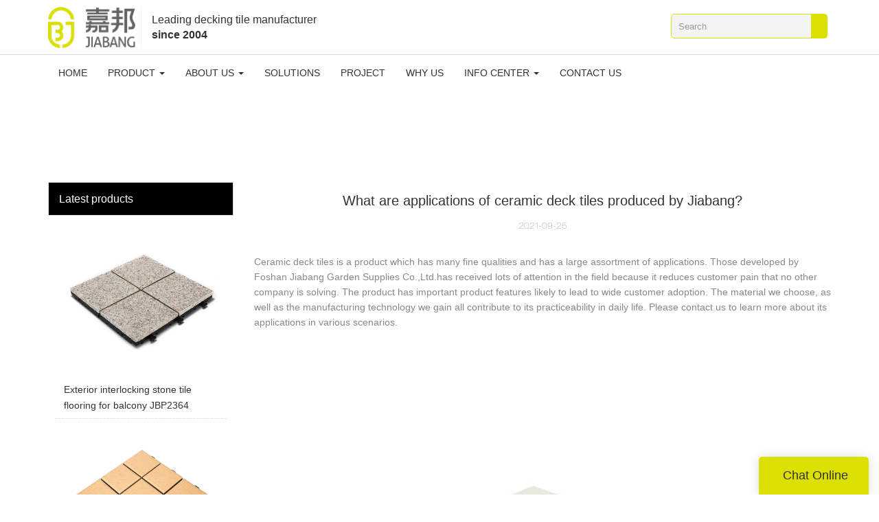

--- FILE ---
content_type: text/html
request_url: https://www.diytile.net/what-are-applications-of-ceramic-deck-tiles-produced-by-jiabang
body_size: 14252
content:
<!doctype html>
<html>
<!-- optimiza-css-finish -->
<!-- 2025-05-11 05:00:24 -->
<!-- optimiza-ratio-finish -->
<!-- HEADER BEGIN -->
<head>
<link rel="preconnect" href="https://www.diytile.net" />
<link rel="dns-prefetch" href="https://www.diytile.net" />
<link rel="preconnect" href="https://img4016.weyesimg.com" />
<link rel="dns-prefetch" href="https://img4016.weyesimg.com" />
<link rel="preconnect" href="https://yasuo.weyesimg.com" />
<link rel="dns-prefetch" href="https://yasuo.weyesimg.com" />
<link rel="dns-prefetch" href="https://www.googletagmanager.com" />
<link rel="dns-prefetch" href="http://google.com" />
<link rel="preconnect" href="https://yasuo.weyesimg.com/templates/public4/assets/font/icomoon.eot?o1g167" crossorigin>
<link rel="preconnect" href="https://yasuo.weyesimg.com/templates/public4/assets/font/icomoon.eot?o1g167#iefix" crossorigin>
<link rel="preconnect" href="https://yasuo.weyesimg.com/templates/public4/assets/font/icomoon.ttf?o1g167" crossorigin>
<link rel="preconnect" href="https://yasuo.weyesimg.com/templates/public4/assets/font/icomoon.woff?o1g167" crossorigin>
<link rel="preconnect" href="https://yasuo.weyesimg.com/templates/public4/assets/font/icomoon.svg?o1g167#icomoon" crossorigin>
    
<link rel="preload" href="https://img4016.weyesimg.com/uploads/sewzj08a.allweyes.com/images/15179826443358.png" as="image" media="(min-width: 1700px)" />
<link rel="preload" href="https://img4016.weyesimg.com/uploads/sewzj08a.allweyes.com/images/15179826443358.png" as="image" media="(min-width: 1400px)" />
<link rel="preload" href="https://img4016.weyesimg.com/uploads/sewzj08a.allweyes.com/images/15179826443358.png" as="image" media="(min-width: 1000px)" />
<link rel="preload" href="https://img4016.weyesimg.com/uploads/sewzj08a.allweyes.com/images/15179826443358.png" as="image" media="(min-width: 770px)" />
<link rel="preload" href="https://img4016.weyesimg.com/uploads/sewzj08a.allweyes.com/images/15179826443358.png" as="image" media="(min-width: 480px)" />
<link rel="preload" href="/uploads/sewzj08a.allweyes.com/images/15179826443358.webp" as="image" />
<meta name="viewport"content="width=device-width,initial-scale=1.0,maximum-scale=1.0,minimum-scale=1.0,user-scalable=no">
    <meta name="applicable-device" content="pc,mobile">
    <meta http-equiv="X-UA-Compatible" content="IE=Edge,chrome=1"/>
    <meta http-equiv="Content-Type" content="text/html; charset=utf-8" />  
    <title>What are applications of ceramic deck tiles produced by Jiabang?-Jiabang Decking Tiles</title>
    <meta name="keywords" content="What are applications of ceramic deck tiles produced by Jiabang?" />
    <meta name="description" content="What are applications of ceramic deck tiles produced by Jiabang?:Ceramic deck tiles is a product which has many fine qualities and has a large assortment of applications..." />
    <link rel="shortcut icon" href="https://img4016.weyesimg.com/uploads/sewzj08a.allweyes.com/images/15179707884901.png" />
    <link rel="Bookmark" href="https://img4016.weyesimg.com/uploads/sewzj08a.allweyes.com/images/15179707884901.png" />
    <meta property="og:title" content="What are applications of ceramic deck tiles produced by Jiabang?-Jiabang Decking Tiles" />
<meta property="og:description" content="What are applications of ceramic deck tiles produced by Jiabang?:Ceramic deck tiles is a product which has many fine qualities and has a large assortment of applications..." />
<meta property="og:image" content="https://img4016.weyesimg.com/uploads/diytile.net/images/16300535853495.jpg" />
<meta property="og:url" content="https://www.diytile.net/what-are-applications-of-ceramic-deck-tiles-produced-by-jiabang" />
<link rel="apple-touch-icon-precomposed" sizes="144x144" href="https://img4016.weyesimg.com/uploads/sewzj08a.allweyes.com/images/15179707367117.png?imageView2/0/w/144/h/144">
<!--[if lte IE 8]>
	<script data-static="false">self.location="/caution/upbrowser?referrer="+window.location.href;</script>
<![endif]-->
<!-- google结构化数据 -->
<script type="application/ld+json">
[{"@context":"https:\/\/schema.org","@type":"Organization","url":"http:\/\/www.diytile.net\/what-are-applications-of-ceramic-deck-tiles-produced-by-jiabang","logo":"https:\/\/img4016.weyesimg.com\/uploads\/sewzj08a.allweyes.com\/images\/15214265295260.png"},{"@context":"https:\/\/schema.org","@type":"BreadcrumbList","itemListElement":[{"@type":"ListItem","position":1,"name":"Home","item":"http:\/\/www.diytile.net"},{"@type":"ListItem","position":2,"name":"Knowledge","item":"http:\/\/www.diytile.net\/knowledge"},{"@type":"ListItem","position":3,"name":"What are applications of ceramic deck tiles produced by Jiabang?","item":"http:\/\/www.diytile.net\/what-are-applications-of-ceramic-deck-tiles-produced-by-jiabang"}]},{"@context":"https:\/\/schema.org","@type":"NewsArticle","headline":"What are applications of ceramic deck tiles produced by Jiabang?","datePublished":"2025-05-11T04:57:53+08:00","dateModified":"2025-05-11T04:57:53+08:00","image":"https:\/\/img4016.weyesimg.com\/uploads\/diytile.net\/images\/16300535853495.jpg"}]
</script><link data-static="base" href="https://yasuo.weyesimg.com/templates/public4/assets/css/base.css" rel="stylesheet" type="text/css" id="style" />
<link data-static="base" rel="stylesheet" href="/static/css/what-are-applications-of-ceramic-deck-tiles-produced-by-jiabang.css?v=1744881326" type="text/css">

<!--<link/>-->
    
<!-- ga头部-->
<!-- Global site tag (gtag.js) - Google Analytics -->
 
<script>
  window.dataLayer = window.dataLayer || [];
  function gtag(){dataLayer.push(arguments);}
  gtag('js', new Date());

  gtag('config', 'UA-82399827-8');
</script>
<!-- ga头部-->

    <meta name="google-site-verification" content="ub0My4IZCEPQs8P9_6K3ZSykGXa4sgDCVzde_vgmCkw" />
<link rel="canonical" href="https://www.diytile.net/what-are-applications-of-ceramic-deck-tiles-produced-by-jiabang" />
    <!-- 页面类型 -->
    
</head><!-- HEADER END -->
<body class="model_news cms_news" id="home">
<div id="loading" style="left: 0;top: 0;z-index: -999; position: fixed">loading</div>
<!-- HEADCSSJSBEGIN -->
<script data-static="false" id="basejscript">
/* 全局变量 */
window.siteInfo = {
	member: {
		status: 'CLOSE',
	},
	seo: {
		verifyCode: 'OPEN',
	},
	language_code: '',
	checkIP: '0',
	shopping: {
		shoppingCart: 0,
	},
    water_info:{
        waterController:'CLOSE',// 水印开关，OPEN开，CLOSE关闭
    }
};

window.fanyi = {
	'ok': 'Ok',           // 弹窗：好的
	'hide': 'hide',       // 弹窗：隐藏
	'prompt': 'Prompt',  // 弹窗：提示
	's_c_d_y': 'yes',// 弹窗：确定
	's_c_d_n': 'no',// 弹窗：取消
	'not_empty': 'Do not allow empty',         // 表单验证：不能为空
	'format_email': 'Please enter a valid e-mail format',    // 表单验证：邮箱格式不正确
	'format_password': 'Password at least 6',    // 表单验证：密码格式不正确
	'format_pwdAgain': 'Password inconsistency',    // 表单验证：新旧密码不一致
	'special_character': 'Existence of special characters',    // 表单验证：非法字符
	'format_integer': 'Please enter a valid number format',// 表单验证：数字格式不正确
	'send_failed': 'Send failed',        // 询盘：发送失败
	'aisubtitle': 'Submit successfully',          // 询盘：提交成功
  'being_processed': 'Being Processed',// 询盘：处理中
	'You_need_to_upload_files': 'You need to upload files', // 附件上传：不能为空
  'inquire_attach_uploading': 'When uploading files, please wait a few minutes patiently. Do not close the web page or disconnect the network!',  // 附件上传：文件上传中
	'up_file_tips': 'Support formats：PDF、Word、Excel、Txt、JPG、PNG、BMP、GIF、RAR、ZIP，It is recommended to upload up to 5, and the single size must not exceed 20M.',// 附件上传：附件大小与格式的要求提示
	'please_open_with_another_browser': 'Please open with another browser', // 低级浏览器提示
};
</script>

<style data-static="false" id="css_color" rel="stylesheet" type="text/css">
a,a:hover,.font-color-a a,.font-color-a a:hover,.font-color,.font-color-hover:hover,.font-color-a a,.font-color-a a:hover,.font-color-a-hover a:hover,.font-color-before:before,.font-color-hover-before:hover:before,.font-color-after:after,.font-color-hover-after:hover:after{color:#dbe000}.border-color,.btn-primary,.btn-primary:focus,.btn-primary:hover,.border-color-a a,.border-color-a a:hover,.border-color-hover:hover,.border-color-before:before,.border-color-hover-before:hover:before,.border-color-after:after,.border-color-hover-after:hover:after{border-color:#dbe000}.bg-color,.btn-primary,.btn-primary:focus,.btn-primary:hover,.bg-color-a a,.bg-color-a a:hover,.bg-color-hover:hover,.bg-color-before:before,.bg-color-hover-before:hover:before,.bg-color-after:after,.bg-color-hover-after:hover:after{background-color:#dbe000}.bg-color-h a{color:#dbe000}.bg-color-h a:hover{background-color:#dbe000;color:#fff}.swiper-pagination-bullet:hover,.swiper-pagination-bullet-active,.owl-pagination-active-bg-color .owl-pagination .owl-page.active span{background-color:#dbe000!important}.btn-bg:hover,.tem-btn-1,.tem-btn-2,.tem-btn-3,.tem-btn-4,.tem-btn-5,.tem-btn-6,.tem-btn-7,.tem-btn-8,.tem-btn-9{color:#dbe000}.btn-bg,.btn-primary,.btn-primary:focus,.btn-primary:hover,.tem-btn-1,.tem-btn-2,.tem-btn-3,.tem-btn-4,.tem-btn-5,.tem-btn-6,.tem-btn-7,.tem-btn-8,.tem-btn-9,.tem01-page .pagination>.active>a,.tem01-page .pagination>.active>span,.tem01-page .pagination>.active>a:hover,.tem01-page .pagination>.active>span:hover,.tem01-page .pagination>.active>a:focus,.tem01-page .pagination>.active>span:focus{border-color:#dbe000}.btn-bg,.btn-primary,.btn-primary:focus,.btn-primary:hover,.btn-bg:hover,.tem-btn-3:before,.tem-btn-4:before,.tem-btn-5:before,.tem-btn-6:before,.tem-btn-7:before,.tem-btn-7:after,.tem-btn-8:before,.tem-btn-8:after,.tem-btn-9:before,.tem-btn-9:after,.tem01-page .pagination>.active>a,.tem01-page .pagination>.active>span,.tem01-page .pagination>.active>a:hover,.tem01-page .pagination>.active>span:hover,.tem01-page .pagination>.active>a:focus,.tem01-page .pagination>.active>span:focus{background-color:#dbe000}.tem-btn-1,.tem-btn-2{background:-webkit-linear-gradient(left,#dbe000,#dbe000) no-repeat;background:linear-gradient(to right,#dbe000,#dbe000) no-repeat}.owl-dot-AH-bg-color .owl-dot.active span,.owl-dot-AH-bg-color .owl-dot:hover span,.bg-color-active-span .active span{background-color:#dbe000!important}:root{--main-color:#dbe000;--rgb-color:219,224,0;}</style>
<style data-css="customcolor" data-color=""></style>


<script data-static="false">
    var _is_lighthouse = false;
</script>
<link data-static="base"   rel="stylesheet" type="text/css" />

<!-- CSS PLACEHOLDER BEGIN -->
<!-- CSS PLACEHOLDER END -->


<link data-static="base" id="css_font" data-font="arial" rel="stylesheet" type="text/css"  />


<!-- 统计代码头部css -->
<style data-static="false" abcd type="text/css">

.tem45-banner div.tem45-banner-con{height:80vh;}
.tem36-contact .L-text .item .icon{width: 28px;height: 28px;line-height: 28px;}
.tem01-business-advantage .irregular-advantage .media .pro-text{height: 88px!important;}
.tem02-category_description .irregular-li div.text{height:360px; padding:0 12px;}
.tem02-category_description .irregular-li .text .description{max-height: 230px !important;}
.tem38-service .text .title{padding: 5px 0 0 0px !important;font-size: 20px !important;color: #000;}
.tem38-service .description{opacity: .8 !important; font-size: 14px !important;}
.tem38-service .text span{display: none;}
.tem39-header .navBar_ul li a{color: #333;}
@media (max-width:767px){
.tem38-service div.col-xs-6,.tem02-category_description div.irregular-li{width:100%!important;}
.tem02-category_description div.irregular-li .text{height:auto;}
}
.tem02-pro-detail-sm #describe .yibiankuang1 .col-md-12{ border: none;  margin: 0;padding: 0;white-space:nowrap;overflow: auto; }

  /*chatonline*/
  @media (min-width: 768px){
    #mqChat-small{background-color: #dbe000!important;}
  }


</style>
<script type="text/javascript" src=" "></script>
<script> </script>

<!-- ImgagesAltValue[{"isAlt":0,"siteId":"4016","languageCode":"en","pageType":"cms","modelID":0,"brandName":"JIABANG","transactionParam":"","attrParam":"","kernelKeyword":"","expandedKeyword":"","productsKeyword":"","siteKeyword":"interlocking deck tiles, outdoor deck tiles, decking squares","menuName":"Interlocking Deck Tiles,Outdoor Deck Tiles Suppliers  | Jiabang","productsName":"","contentName":"","categoryName":""}]ImgagesAltValue -->


<script type="text/javascript"  ></script>

<!-- HEADCSSJSEND -->

<!-- BODY BEGIN -->
            <!-- tem39-header -->
<link template-css="widget"   rel="stylesheet" type="text/css"/>
<script> </script>
<div class="tem39-header headers-ScrollTop show-middle" widget-style="display">
    <div widget-style="background" class="tem39-header-con" style="background-color: rgb(255, 255, 255); background-position: 0% 0%; background-size: auto; background-repeat: repeat;">
        <div class="top">
            <div class="container">
                <div class="logo">
                    <a href="/" widget-action="logo">
                                            <img src="https://img4016.weyesimg.com/uploads/sewzj08a.allweyes.com/images/15214265295260.png?imageView2/2/w/1920/h/160/q/75/format/webp" alt="Logo | Jiabang Decking Tiles">
                                        </a>
                </div>
                <div class="logo-text">
                    <section template-edit="block.block_desc" template-sign="co_slogan"><p>Leading decking tile manufacturer</p>

<p><strong>since 2004</strong></p>
</section>
                </div>
                <div class="icons ON">
                    <div class="icons-top">
                                        
                    
                    </div>                
                    <div class="menuBar">
                        <div class="icon">
                            <span class="icon-menu5 switch" data-target=".tem39-header .tem39-header-con"></span>
                        </div>
                    </div>
                    <div class="searchBar border-color" widget-style="search">
                        <div class="icon">
                            <span class="icon-clear btn" data-target=".tem39-header .icons"></span>
                            <span class="icon-search2 bg-color btn" data-target=".tem39-header .icons"></span>
                        </div>
                        <form class="btn-group"  method="post" action="/search/index/">
                        <div class="input-group">
                            <input size="30" class="form-control" name="searchname" required="" placeholder="Search" value="" type="text" autocomplete="off">
                            <div class="header_search_select"><ul></ul></div>
                            <span class="input-group-btn bg-color">
                                <button class="btn icon-search2"></button>
                            </span>
                        </div>
                        </form>
                    </div>
                </div>
            </div>
        </div>
        <div class="tem39-header-posFixed-box">
            <div class="bottom">
                <div class="container">
                    <div class="navBar">
                        <div class="navBar_prev icon-chevron_left bg-color font-color-gray-level-F"></div>
                        <div class="navBar_next icon-chevron_right bg-color font-color-gray-level-F"></div>
                        <div class="navBar_ul_box">
                            <ul class="navBar_ul" nav-action="edit">
                            <li role="presentation" nav-action="static" class=""><a href="/">HOME</a></li>
                                                                    <li role="presentation" class="dropdown ">
                                    <a class="dropdown-toggle" data-toggle="dropdown" href="/deck-tile"  role="button" aria-haspopup="true" aria-expanded="false" nav-id="9">PRODUCT <span class="caret"></span></a>
                                    <ul class="second_level dropdown-menu">
                                                                                <li>
                                            <a  href="/gda-series"  nav-id="9">GDA series                                                                                            </a>
                                            
                                        </li>
                                                                                <li>
                                            <a  class="dropdown-toggle" data-toggle="dropdown"   href="/ceramic-deck-tiles"  nav-id="9">Ceramic Deck Tiles                                                                                                <span class="caret"></span>
                                                                                            </a>
                                                                                            <ul  class="second_level dropdown-menu">
                                                                                                    <li><a href="/0-8cm-ceramic-deck-tiles"  nav-id="35">0.8cm Ceramic Deck Tiles</a></li>
                                                                                                    <li><a href="/1-0cm-ceramic-deck-tiles"  nav-id="36">1.0cm Ceramic Deck Tiles</a></li>
                                                                                                    <li><a href="/frost-ceramic-deck-tiles"  nav-id="37">Frost Ceramic Deck Tiles</a></li>
                                                                                                </ul>
                                            
                                        </li>
                                                                                <li>
                                            <a  href="/pp-deck-tiles"  nav-id="9">PP DECK TILES                                                                                            </a>
                                            
                                        </li>
                                                                                <li>
                                            <a  class="dropdown-toggle" data-toggle="dropdown"   href="/stone-deck-tiles"  nav-id="9">Stone Deck Tiles                                                                                                <span class="caret"></span>
                                                                                            </a>
                                                                                            <ul  class="second_level dropdown-menu">
                                                                                                    <li><a href="/slate-deck-tiles"  nav-id="38">Slate Deck Tiles</a></li>
                                                                                                    <li><a href="/granite-deck-tiles"  nav-id="39">Granite Deck Tiles</a></li>
                                                                                                    <li><a href="/travertine-deck-tiles"  nav-id="40">Travertine Deck Tile</a></li>
                                                                                                </ul>
                                            
                                        </li>
                                                                                <li>
                                            <a  class="dropdown-toggle" data-toggle="dropdown"   href="/wood-deck-tiles"  nav-id="9">Wood Deck Tiles                                                                                                <span class="caret"></span>
                                                                                            </a>
                                                                                            <ul  class="second_level dropdown-menu">
                                                                                                    <li><a href="/fir-wood-deck-tiles"  nav-id="41">Fir Wood Deck Tile</a></li>
                                                                                                    <li><a href="/acacia-deck-tiles"  nav-id="42">Acacia Deck Tile</a></li>
                                                                                                </ul>
                                            
                                        </li>
                                                                                <li>
                                            <a  href="/composite-deck-tiles"  nav-id="9">Composite Deck Tile                                                                                            </a>
                                            
                                        </li>
                                                                                <li>
                                            <a  href="/plastic-deck-tile"  nav-id="9">PS Deck Tile                                                                                            </a>
                                            
                                        </li>
                                                                                <li>
                                            <a  class="dropdown-toggle" data-toggle="dropdown"   href="/rubber-deck-tiles"  nav-id="9">Rubber Deck Tiles                                                                                                <span class="caret"></span>
                                                                                            </a>
                                                                                            <ul  class="second_level dropdown-menu">
                                                                                                    <li><a href="/sbr-rubber-deck-tiles"  nav-id="43">SBR Rubber Deck Tile</a></li>
                                                                                                    <li><a href="/epdm-rubber-deck-tiles"  nav-id="44">EPDM Rubber Deck Tile</a></li>
                                                                                                </ul>
                                            
                                        </li>
                                                                                <li>
                                            <a  class="dropdown-toggle" data-toggle="dropdown"   href="/artificial-grass-deck-tiles"  nav-id="9">Artificial Grass Deck Tiles                                                                                                <span class="caret"></span>
                                                                                            </a>
                                                                                            <ul  class="second_level dropdown-menu">
                                                                                                    <li><a href="/normal-grass-deck-tiles"  nav-id="45">Normal Grass Deck Tile</a></li>
                                                                                                    <li><a href="/pemeable-backing-grass-deck-tiles"  nav-id="46">Permeable Acking Grass Deck Tile</a></li>
                                                                                                </ul>
                                            
                                        </li>
                                                                                <li>
                                            <a  href="/solar-light-deck-tiles"  nav-id="9">Solar Light Deck Tile                                                                                            </a>
                                            
                                        </li>
                                                                                <li>
                                            <a  href="/aluminum-deck-tiles"  nav-id="9">Aluminum Deck Tiles                                                                                            </a>
                                            
                                        </li>
                                                                                <li>
                                            <a  href="/plastic-mats"  nav-id="9">Plastic Mat                                                                                            </a>
                                            
                                        </li>
                                                                            </ul>
                                </li>
                                                                <li role="presentation" class="dropdown ">
                                    <a class="dropdown-toggle" data-toggle="dropdown" href="/about-us"  role="button" aria-haspopup="true" aria-expanded="false" nav-id="13">ABOUT US <span class="caret"></span></a>
                                    <ul class="second_level dropdown-menu">
                                                                                <li>
                                            <a  href="/download-directory"  nav-id="13">Download Directory                                                                                            </a>
                                            
                                        </li>
                                                                                <li>
                                            <a  href="/our-history"  nav-id="13" target="_blank">Our History                                                                                            </a>
                                            
                                        </li>
                                                                            </ul>
                                </li>
                                                                <li role="presentation" class=""><a href="/solutions"  nav-id="10">SOLUTIONS</a></li>
                                                                <li role="presentation" class=""><a href="/project"  nav-id="17">PROJECT</a></li>
                                                                <li role="presentation" class=""><a href="/why-us"  nav-id="14">WHY US</a></li>
                                                                <li role="presentation" class="dropdown ">
                                    <a class="dropdown-toggle" data-toggle="dropdown" href="/company-news"  role="button" aria-haspopup="true" aria-expanded="false" nav-id="15">INFO CENTER <span class="caret"></span></a>
                                    <ul class="second_level dropdown-menu">
                                                                                <li>
                                            <a  href="/ceramic-tile-knowledge"  nav-id="15">Ceramic Tile Knowledge                                                                                            </a>
                                            
                                        </li>
                                                                                <li>
                                            <a  href="/video1"  nav-id="15">Video                                                                                            </a>
                                            
                                        </li>
                                                                                <li>
                                            <a  href="/company-news"  nav-id="15">News                                                                                            </a>
                                            
                                        </li>
                                                                                <li>
                                            <a  class="dropdown-toggle" data-toggle="dropdown"   href="/faq"  nav-id="15">FAQ                                                                                                <span class="caret"></span>
                                                                                            </a>
                                                                                            <ul  class="second_level dropdown-menu">
                                                                                                    <li><a href="/general-questions"  nav-id="31">General Questions</a></li>
                                                                                                    <li><a href="/products"  nav-id="32">Products</a></li>
                                                                                                    <li><a href="/product-usage"  nav-id="33">Product Usage</a></li>
                                                                                                    <li><a href="/installation"  nav-id="34">Installation</a></li>
                                                                                                </ul>
                                            
                                        </li>
                                                                            </ul>
                                </li>
                                                                <li role="presentation" class=""><a href="/contact-us"  nav-id="16">CONTACT US</a></li>
                                                            </ul>
                        </div>
                    </div>
                </div>
            </div>
        </div>
    </div>
</div>
<!-- tem39-header -->        <link href="https://yasuo.weyesimg.com/templates/public4/assets/css/detail.css" rel="stylesheet" type="text/css">


            
    <div template-layout="23">
<style>
.sennews-content-pd{height:120px}
</style>
    <div layout-id="23">
        <div class="sennews-content-pd"></div>
        <div class="mainlist tem03-sennews-content">
            <div class="container">
                <div class="col-md-3 leftlist" template-module="4">
                    <div func-id="4">
                        <!-- relate product -->
<div class="tem10-side-related-products">
    <link template-css="module"   rel="stylesheet" type="text/css" />
	<div class="main" module-style="border-color">
		<div class="h3 headline" module-style="color background-color">
	    	Latest products		</div>

				<div class="item">
			<a href="/exterior-interlocking-stone-tile-flooring-for-balcony-jbp2364" class="">
				<div class="image">
					<img lazy-src="https://img4016.weyesimg.com/uploads/www.diytile.net/images/15275534717004.jpg?imageView2/2/w/800/q/75/format/webp" alt="Exterior interlocking stone tile flooring for balcony JBP2364">
				</div>
				<div class="title" module-style="color">Exterior interlocking stone tile flooring for balcony JBP2364</div>
			</a>
		</div>
				<div class="item">
			<a href="/0-8cm-ceramic-interlocking-tiles-jb5014b" class="">
				<div class="image">
					<img lazy-src="https://img4016.weyesimg.com/uploads/sewzj08a.allweyes.com/images/lim/15175392188977.jpg?imageView2/2/w/800/q/75/format/webp" alt="0.8cm ceramic interlocking tiles JB5014B">
				</div>
				<div class="title" module-style="color">0.8cm ceramic interlocking tiles JB5014B</div>
			</a>
		</div>
				<div class="item">
			<a href="/outdoor-metal-aluminum-deck-tiles-al4p3030-black" class="">
				<div class="image">
					<img lazy-src="https://img4016.weyesimg.com/uploads/www.diytile.net/images/15286833487521.jpg?imageView2/2/w/800/q/75/format/webp" alt="Outdoor metal aluminum deck tiles AL4P3030 black">
				</div>
				<div class="title" module-style="color">Outdoor metal aluminum deck tiles AL4P3030 black</div>
			</a>
		</div>
				<div class="item">
			<a href="/diy-yellow-stone-interlocking-floor-for-residence-tts27p-yl-1" class="">
				<div class="image">
					<img lazy-src="https://img4016.weyesimg.com/uploads/www.diytile.net/images/15281028175028.jpg?imageView2/2/w/800/q/75/format/webp" alt="DIY yellow stone interlocking floor for residence TTS27P-YL">
				</div>
				<div class="title" module-style="color">DIY yellow stone interlocking floor for residence TTS27P-YL</div>
			</a>
		</div>
				<div class="item">
			<a href="/outdoor-wood-flooring-deck-tiles-s4p3030bh" class="">
				<div class="image">
					<img lazy-src="https://img4016.weyesimg.com/uploads/sewzj08a.allweyes.com/images/15217839431883.jpg?imageView2/2/w/800/q/75/format/webp" alt="Outdoor wood flooring deck tiles S4P3030BH">
				</div>
				<div class="title" module-style="color">Outdoor wood flooring deck tiles S4P3030BH</div>
			</a>
		</div>
			</div>
</div>
<!-- //relate product -->                    </div>
                </div>
                <div class="col-md-9 rightlist">
                                        <div template-module="23">
                        <div func-id="23">
                            <div class="tem01-seo-detail-ms">
    <link template-css="module"   rel="stylesheet" type="text/css" />
            <div class="title">What are applications of ceramic deck tiles produced by Jiabang?</div>
        
    <div class="data">
            2021-09-25        </div>
    <div class="summary">Ceramic deck tiles is a product which has many fine qualities and has a large assortment of applications. Those developed by Foshan Jiabang Garden Supplies Co.,Ltd.has received lots of attention in the field because it reduces customer pain that no other company is solving. The product has important product features likely to lead to wide customer adoption. The material we choose, as well as the manufacturing technology we gain all contribute to its practiceability in daily life. Please contact us to learn more about its applications in various scenarios.<br> <img src="https://img4016.weyesimg.com/uploads/diytile.net/images/16300535853495.jpg" alt="JIABANG Array image89" style="margin:10px auto"><br>Jiabang provides high quality domestic quality products for domestic and foreign customers. The <a style="color:blue;" href="/artificial-grass-deck-tiles">artificial grass tiles</a> series has become a hot product of Jiabang. JIABANG acacia tile flooring will be checked in various parameters. A battery function tester has been used to check its open-circuit voltage, the internal resistance of the cell, and protection level. We export our products to many countries, including Japan, US, Middle East and etc.  The product is believed to function timelessly with improved reliability and is expected to serve users for a long time without any defects. We export our products to many countries, including Japan, US, Middle East and etc.<br><img src="https://img4016.weyesimg.com/uploads/diytile.net/images/16300535917855.jpg" alt="JIABANG Array image89" style="margin:10px auto"><br>JIABANG is an ambitious company that strives to be a leading enterprise in <a style="color:blue;" href="/normal-grass-deck-tiles">grass floor tiles</a> industry. Inquiry!<br><br></div>
</div>                        </div>
                        <div func-id="23">
                                                          <div class="tem05-detail-contact" module-style="background-color">
<link template-css="module"   rel="stylesheet" type="text/css" />
    <div id="i_681fbdd22297c">
        <div class="form">
            <input type="hidden" name="pages" value="" class="pages_681fbdd22297c">
                            <div class="text-center title">Custom message</div>

                <div class="form-group" module-style="color">
                    <input type="text" name="name" class="form-control" placeholder=" Name" required>
                </div>
                                <div class="form-group" module-style="color">                
                    <input type="email" name="email" class="form-control" placeholder=" E-mail" required>
                </div>
                                <div class="form-group" module-style="color">                
                    <input type="text" name="companyname" class="form-control" placeholder="Company Name">
                </div>
                        <div class="form-group" module-style="color">
                <textarea name="contents" Rows="4" class="form-control" placeholder=" Content" required></textarea>
            </div>
            <div class="form-group" module-style="color">    
                <input name="idType" type="hidden" value="0" />
                <button class="btn btn-primary" type="submit">Send Inquiry Now</button>
            </div>   
        </div>
    </div>
</div>

<script type="text/javascript"> </script>                                                     </div>  
                    </div>
                </div>
                <div class="clearfix"></div>
            </div>
        </div>
    </div>
</div>
    <div template-layout="23">
    <div layout-id="1" class="tem03-related-products content-section">
    <div class="container">
        <div func-id="1">
			<div class="tem03-related-products-sm" id="r_681fbdd22c338">
    <link template-css="module"   rel="stylesheet" type="text/css" />
	<link template-css="layout"   rel="stylesheet" type="text/css">
	<script type="text/javascript"  ></script>
	<div class="main wow animated fadeInUp" module-style="animated">
		<div class="h3 headline" module-style="color border-color background-color">
        	    Related Products	    		</div>

		<div class="swiper-container">
		    <div class="swiper-wrapper">
						      	<div class="swiper-slide">
		      		<a class="item" href="/garden-floor-woodland-plastic-deck-tiles-ps8p30312tkh">
						<div class="image" module-style="border-color">
							<img src="https://img4016.weyesimg.com/uploads/www.diytile.net/images/15276701156989.jpg?imageView2/2/w/1000/q/75/format/webp" alt="Garden floor woodland plastic deck tiles PS8P30312TKH" bgimg>
						</div>
						<div class="txt" module-style="color">
							<div class="title">Garden floor woodland plastic deck tiles PS8P30312TKH</div>
							<div class="description"></div>
						</div>
					</a>
		      	</div>
						      	<div class="swiper-slide">
		      		<a class="item" href="/1.0cm-ceramic-paver-deck-tiles-jb5014">
						<div class="image" module-style="border-color">
							<img src="https://img4016.weyesimg.com/uploads/sewzj08a.allweyes.com/images/15226384505592.jpg?imageView2/2/w/1000/q/75/format/webp" alt="1.0CM ceramic paver deck tiles JB5014" bgimg>
						</div>
						<div class="txt" module-style="color">
							<div class="title">1.0CM ceramic paver deck tiles JB5014</div>
							<div class="description"></div>
						</div>
					</a>
		      	</div>
						      	<div class="swiper-slide">
		      		<a class="item" href="/sm-4p-b-ntu">
						<div class="image" module-style="border-color">
							<img src="https://img4016.weyesimg.com/2018121816420290.png?imageView2/2/w/1000/q/75/format/webp" alt="SM-4P-B-NTU" bgimg>
						</div>
						<div class="txt" module-style="color">
							<div class="title">SM-4P-B-NTU</div>
							<div class="description"></div>
						</div>
					</a>
		      	</div>
						      	<div class="swiper-slide">
		      		<a class="item" href="/waterproof-garden-granite-stone-deck-floors-jbv2644">
						<div class="image" module-style="border-color">
							<img src="https://img4016.weyesimg.com/uploads/www.diytile.net/images/15283595536098.jpg?imageView2/2/w/1000/q/75/format/webp" alt="Waterproof garden granite stone deck floors JBV2644" bgimg>
						</div>
						<div class="txt" module-style="color">
							<div class="title">Waterproof garden granite stone deck floors JBV2644</div>
							<div class="description"></div>
						</div>
					</a>
		      	</div>
							</div>
		    <div class="swiper-pagination"></div>
		    <b class="next" module-style="color">
		    	<span class="icon-youjiantou"></span>
		    </b>
		    <span class="prev" module-style="color">
		    	<span class="icon-youjiantou"></span>
		    </span>
		</div>
	</div>
    <!-- STATIC BEGIN -->
    <input type="hidden" module-setting="effect" module-tips="切换效果" value="slide" module-value="select::{'slide':'位移切入','coverflow':'3d流'}">
	<input type="hidden" module-setting="autoplay" module-tips="自动轮播" value="0">
    <input type="hidden" module-setting="between" module-tips="左右间距" value="30">
    <input type="hidden" module-setting="loop" module-tips="循环播放" value="true" module-value="select::{'true':'是','false':'否'}">
    <input type="hidden" module-setting="dots" module-tips="分页器" value="false" module-value="select::{'true':'是','false':'否'}">
    <input type="hidden" module-setting="text" module-tips="文字显示" value="false" module-value="select::{'true':'定位','false':'不定位'}">
    <input type="hidden" module-setting="arrow" module-tips="箭头样式" value="icon-youjiantou" module-value="select::{'icon-youjiantou':'样式1','icon-arrow_forward':'样式2','icon-gengduo1':'样式3','icon-keyboard_arrow_right':'样式4','icon-trending_neutral':'样式5'}">
    <input type="hidden" module-setting="column-lg" module-tips="列数 大屏幕 大桌面显示器 (≥1200px)" value="6">
    <input type="hidden" module-setting="column-md" module-tips="列数 中等屏幕 桌面显示器 (≥992px)" value="4">
    <input type="hidden" module-setting="column-sm" module-tips="列数 小屏幕 平板 (≥768px)" value="3">
    <input type="hidden" module-setting="column-xs" module-tips="列数 超小屏幕 手机 (<768px)" value="2">
    <!-- STATIC END -->
<script> </script>
</div>
		</div>
	</div>
</div></div>
    


<!-- 尾部是否显示 chenyandong 2019-07-29 增 -->

<div template-layout="6" style="padding-bottom: 0px;">
    <div class="tem02-footer noScrollMove" layout-id="6" layout-path="footer/public_footer_2" layout-class="shape/footer" style="background-color: rgb(103, 148, 54); background-size: cover; background-repeat: no-repeat; padding: 2% 0px; background-position: 50% 50%;">
<link template-css="layout"   rel="stylesheet" type="text/css">
    <div class="top container">
        <div class="tem02-footer-grids">
            <div class="col-md-3 col-xs-6 tem02-footer-grids">                
                <div>
                    
<!-- CUSTOM 0/FOOTER/PUBLIC_FOOT_LOGO_1:5560 BEGIN -->
<!-- logo -->
<div class="phone description">
    <section module-edit="block.block_desc">
        <p><div style="aspect-ratio: 2.12;display:inline-block;"><picture>
<source media="(min-width: 1700px)" srcset="https://img4016.weyesimg.com/uploads/sewzj08a.allweyes.com/images/15179826443358.png">
<source media="(min-width: 1400px)" srcset="https://img4016.weyesimg.com/uploads/sewzj08a.allweyes.com/images/15179826443358.png">
<source media="(min-width: 1000px)" srcset="https://img4016.weyesimg.com/uploads/sewzj08a.allweyes.com/images/15179826443358.png">
<source media="(min-width: 770px)" srcset="https://img4016.weyesimg.com/uploads/sewzj08a.allweyes.com/images/15179826443358.png">
<source media="(min-width: 480px)" srcset="https://img4016.weyesimg.com/uploads/sewzj08a.allweyes.com/images/15179826443358.png">
<img fetchpriority="high" alt=" " src="/uploads/sewzj08a.allweyes.com/images/15179826443358.webp" style="width: 127px; height: 60px;"></picture>
</div></p>

<p><span style="font-size:12px;"><span style="color:#F0FFF0;">Foshan Jiabang Garden Supplies Co., Ltd, is the leading corporation aimed at manufacturing high quality decking&nbsp;tiles in China...</span></span></p>

<p><span style="font-size:12px;"><a href="/about-us"><span style="color:#DADF00;">READ MORE &gt;&gt;</span></a></span></p>
    </section>
</div>
<!-- logo -->
<!-- CUSTOM 0/FOOTER/PUBLIC_FOOT_LOGO_1:5560 END -->
                </div> 
            </div>            
            <div class="col-md-3 col-xs-6 tem02-footer-grids">    
                    
<!-- CUSTOM 0/FOOTER/PUBLIC_FOOT_TEXT_1:5561 BEGIN -->
<!-- about us -->
	<div class="h4 title">
	<section module-edit="block.block_name">
		<p><span style="color:#FFFFFF;"><span style="font-size:16px;"><strong>QUICK LINKS</strong></span></span></p>
	</section>
	</div>
	<section module-edit="block.block_desc"><ul class="description">
	<li><a href="http://www.diytile.net/deck-tile"><span style="color:#FFFFFF;">Products</span></a></li>
	<li><a href="/solutions"><span style="color:#FFFFFF;">Solution</span></a></li>
	<li><a href="/project"><span style="color:#FFFFFF;">Project</span></a></li>
	<li><a href="/about-us"><span style="color:#FFFFFF;">About Us</span></a></li>
	<li><a href="/why-us"><span style="color:#FFFFFF;">Why Us</span></a></li>
	<li>&nbsp;</li>
</ul>
</section>

<!-- about us -->
<!-- CUSTOM 0/FOOTER/PUBLIC_FOOT_TEXT_1:5561 END -->
            </div>
            <div class="col-md-3 col-xs-6 tem02-footer-grids">   
                    
<!-- CUSTOM 0/FOOTER/PUBLIC_FOOT_TEXT_2:5562 BEGIN -->
<!-- about us -->
	<div class="h4 title">
	<section module-edit="block.block_name">
		<p><span style="color:#FFFFFF;"><span style="font-size:16px;"><strong>CONTACT US</strong></span></span></p>
	</section>
	</div>
	<section module-edit="block.block_desc"><ul class="description">
	<li>
	<p><span style="color:#FFFFFF;">TEL.: 86-757-86397638/86393878</span></p>

	<p><span style="color:#FFFFFF;">FAX.: 86-757-86397678</span></p>

	<p><span style="color:#FFFFFF;">Mobile: 86 013679759862</span></p>

	<p><span style="color:#FFFFFF;">Contact person: Ms. Beryl Chao</span></p>

	<p><span style="color:#FFFFFF;">E-mail:</span><span style="color:#dbe000;"> </span><a href="mailto:postmaster@diytile.net"><span style="color:#dbe000;">postmaster@diytile.net</span></a></p>

	<p><span style="color:#FFFFFF;">Skype: beryl5813</span></p>

	<p><span style="color:#FFFFFF;">Wechat: 13679759862</span></p>

	<p><span style="color:#FFFFFF;">Whatsapp: 0086 1367975986</span><span style="color:#F0FFF0;">2</span></p>
	</li>
</ul>
</section>

<!-- about us -->
<!-- CUSTOM 0/FOOTER/PUBLIC_FOOT_TEXT_2:5562 END -->
            </div>
            <div class="col-md-3 col-xs-6 tem02-footer-grids">                
                    
<!-- CUSTOM 0/FOOTER/PUBLIC_FOOT_TEXT_3:5563 BEGIN -->
<!-- about us -->
	<div class="h4 title">
	<section module-edit="block.block_name">
		<p><span style="color:#FFFFFF;"><span style="font-size:16px;"><strong>PRODUCTS</strong></span></span></p>
	</section>
	</div>
	<section module-edit="block.block_desc"><div class="links-info description"><span style="color:#FFFFFF;">Ceramic Deck Tiles<br>
Stone Deck Tiles<br>
Wood Deck Tiles</span><br>
<span style="color:#FFFFFF;">Composite Deck Tile</span></div>

<div class="links-info description"><span style="color:#FFFFFF;">Plastic Deck Tile</span></div>

<div class="links-info description"><span style="color:#FFFFFF;">Rubber Deck Tiles</span></div>
</section>

<!-- about us -->
<!-- CUSTOM 0/FOOTER/PUBLIC_FOOT_TEXT_3:5563 END -->
                <div func-id="1">
                    
<!-- CUSTOM 0/FOOTER/PUBLIC_FOOT_MAP_1:['{d}'] BEGIN -->
<!-- 站点地图 -->
<div class="sitemap-link" module-style="color">
    <a href="/sitemap.html">
        <span class="success-icon icon-position"></span>
        Sitemap            
    </a>
</div>
<!-- 站点地图 -->
<script type="text/javascript"> </script> 
<!-- CUSTOM 0/FOOTER/PUBLIC_FOOT_MAP_1:['{d}'] END -->
                </div>
            </div>
            <div class="clearfix"> </div>
        </div>
    </div>
</div></div>

    <!-- tem01-footer -->
<div class="tem01-copyright" widget-style="background" style="background-color: rgb(94, 135, 50); background-position: 0% 0%; background-size: auto; background-repeat: repeat;">
    <link template-css="widget"   rel="stylesheet" type="text/css" />
    <div class="container">
        <div class="row bottom">
            <!--版权-->
            <div class="copyright col-md-7">
                        <section template-edit="block.block_desc" template-sign="co_copyright"><p><span style="color:#FFFFFF;">Copyright © 2025 Foshan Jiabang Garden Supplies Co., Ltd&nbsp; | All Rights Reserved&nbsp; Design by www.diytile.net&nbsp;</span><a href="https://beian.miit.gov.cn/" rel="nofollow" target="_blank">粤ICP备12006862号</a>.</p>
</section>
                        </div>
            <div class="share-to col-md-5"> 
                                        <a href="https://www.facebook.com/Jiabang-Garden-Supplies-2128226427420087/" target="_blank" rel="nofollow">
                            <span class="fa icon-facebook"></span>
                        </a>
                                        <a href="https://twitter.com/jiabanggarden" target="_blank" rel="nofollow">
                            <span class="fa icon-twitter4"></span>
                        </a>
                                        <a href="https://www.linkedin.com/company/13705540/" target="_blank" rel="nofollow">
                            <span class="fa icon-linkedin2"></span>
                        </a>
                                        <a href="https://www.instagram.com/jiabanggarden/" target="_blank" rel="nofollow">
                            <span class="fa icon-instagram"></span>
                        </a>
                                        <a href="https://www.pinterest.com/jiabanggarden/" target="_blank" rel="nofollow">
                            <span class="fa icon-pinterest"></span>
                        </a>
                                        <a href="https://www.youtube.com/channel/UCjQZntUb6qIZf_Yg48gy9RQ?view_as=subscriber" target="_blank" rel="nofollow">
                            <span class="fa icon-youtube3"></span>
                        </a>
                            </div>
                        <div data-content="create-app" class="tem-download-app col-sm-12 text-center"><a href="#" class="button-box border-color-hover border-color-hover-before bg-color-hover-before" data-toggle="modal" data-target="#download-app" onclick="downloadApp()"><span class="icon-android mr5"></span><span class="icon-apple mr15"></span>Get This APP</a></div>
                        <div class="clearfix"></div>
        </div>
    </div>
</div>
<!-- tem01-footer -->


<!-- download-app -->
<div class="modal fade" id="download-app" tabindex="1" role="dialog" aria-labelledby="myModalLabel">
  <div class="modal-dialog" role="document">
    <div class="modal-content">
        <div class="modal-body">
            <!--Safari-->
            <div class="app-wechat"><img data-src="/templates/public4/assets/images/app-wehat.jpg" /></div>
            <div class="app-safari" style="display:none;"><img data-src="/templates/public4/assets/images/app-tips.gif" /></div>
            <!--Android-->
                        <div class="app-android" style="display:none;">
                <div class="app-logo"><img data-src="https://img4016.weyesimg.com/uploads/sewzj08a.allweyes.com/images/15179707367117.png?imageView2/0/w/144/h/144" alt="APPlogo" /></div>
                <div class="h1">Jiabang Garden Supplies</div>
                <div class="app-download"><a href="https://apk.weyesns.com/apk/diytile.net/weyes-android.apk" class="button-box border-color-hover border-color-hover-before bg-color-hover-before"><span class="icon-android mr5"></span><span class="icon-apple mr15"></span>Get This APP</a></div>
            </div>
                    </div>
    </div>
  </div>
</div>

<script> </script>
  <!--be share to-->
<div widget-style="wrap" class="show right radius-100 color-original size-2 style-iconsize-1 style-fontsize-1">
	<div class="tem01-beshare addClass">
		<ul>
					<li>
				<a href="https://www.facebook.com/Jiabang-Garden-Supplies-2128226427420087/" target="_blank" rel="nofollow">
					<span class="icon-facebook bg-color"></span>
					<span class="text">facebook</span>				</a>
			</li>
					<li>
				<a href="https://twitter.com/jiabanggarden" target="_blank" rel="nofollow">
					<span class="icon-twitter4 bg-color"></span>
					<span class="text">twitter</span>				</a>
			</li>
					<li>
				<a href="https://www.linkedin.com/company/13705540/" target="_blank" rel="nofollow">
					<span class="icon-linkedin2 bg-color"></span>
					<span class="text">linkedin</span>				</a>
			</li>
					<li>
				<a href="https://www.instagram.com/jiabanggarden/" target="_blank" rel="nofollow">
					<span class="icon-instagram bg-color"></span>
					<span class="text">instagram</span>				</a>
			</li>
					<li>
				<a href="https://www.pinterest.com/jiabanggarden/" target="_blank" rel="nofollow">
					<span class="icon-pinterest bg-color"></span>
					<span class="text">pinterest</span>				</a>
			</li>
					<li>
				<a href="https://www.youtube.com/channel/UCjQZntUb6qIZf_Yg48gy9RQ?view_as=subscriber" target="_blank" rel="nofollow">
					<span class="icon-youtube3 bg-color"></span>
					<span class="text">youtube</span>				</a>
			</li>
				</ul>
	</div>
</div>
<!--be share to-->
<div class="tem05-float add" id="mqChat-box">
	<link template-css="widget"   rel="stylesheet" type="text/css"/>
	<span id="mqChat-fanyi" none data-fanyi="The request timeout, Please contact customer, You can start chatting, Click to load more, no more, sent, seen, Your account is logged in another web page and it's off the line, The password was modified and forced to go out, The above is a chat record, Get file failure, Enter what you want to say here'"></span>
	<div id="mqChat-small" class="bg-color add">
		<dfn>
			<i class="icon-uniE621 font-color"></i>
		</dfn>
		<span>Chat Online</span>
		<em class="designerShow">编辑模式下无法使用</em>
	</div>
	<div id="mqChat-show" none>
		<div id="mqChat-head" class="bg-color">
			<i class="icon-xia"></i>
			<span>Leave Your Message</span>
			<em none>inputting...</em>
		</div>
		<div class="body" id="i_6800c57b94bd9">
			<div id="mqChat-chat">
				<div class="chat"><ul></ul></div>
				<form>
					<div class="textarea">
						<div id="mqChat-textarea" contenteditable tabindex="1" title="Enter what you want to say here"></div>
					</div>
					<div class="flex">
						<div class="upload">
							<i class="icon-image"></i>
							<input type="file" accept="image/*" id="mqChat-file">
						</div>
						<div class="face" tabindex="0" id="mqChat-face">
							<i class="icon-smile"></i>
							<div class="nano"><ul></ul></div>
						</div>
						<span class="tips" title="Send messages directly by Ctrl+Enter"></span>
						<a class="submit bg-color" id="mqChat-send">Send</a>
					</div>
				</form>
			</div>
			<div id="mqChat-form" none>
				<div class="form">
					<span set-config="" widget-style="inquiry" class="inquiryform name_ phone_ email_ contents_ glxp_ inquiryreply style-iconsize-1 style-fontsize-1"></span>
					<span class="autoReply" none></span>
					<div class="inquiryform">
						<p class="feedback-tips mb15">We are here to help you! If you close the chatbox, you will automatically receive a response from us via email. Please be sure to leave your contact details so that we can better assist</p>
						<div class="form-group">
							<label><i none>*</i>Name：</label>
							<input type="text" name="name" class="form-control name_">
						</div>
						<div class="form-group">
							<label><i none>*</i>Phone：</label>
							<input type="text" name="phone" class="form-control phone_">
						</div>
						<div class="form-group">
							<label><i none>*</i>E-mail：</label>
							<input type="text" name="email" class="form-control email_">
						</div>
												<div class="form-group">
							<label><i none>*</i>Content：</label>
							<textarea name="contents" rows="2" class="form-control contents_"></textarea>
						</div>
						<div class="form-group">	
							<button type="submit" class="btn btn-default btn-block">Send Inquiry Now</button>
						</div>	 
					</div>
				</div>
			</div>
		</div>
	</div>
	<div id="mqChat-bigPic"></div>
	<script> </script>
	<script type="text/javascript" src=" " defer></script>
</div>
<!-- BODY END -->

<!-- mobile_bottom尾部-->
<div class="mobile_bottom">
    <ul>
        <!-- <li><a href="/"><span class="icon-home1"></span></a></li> -->
            <li><a href="tel:"><span class="icon-uniE633"></span></a></li>
                    <li><a href="javascript:;" id="mobile_bottom_iquire"><span class="icon-uniE621"></span></a></li>
        <li><a href="javascript:;" id="mobile_bottom_share"><span class="icon-share"></span></a></li>
    </ul>
</div>
<script type="text/javascript"> </script>
<!-- mobile_bottom尾部-->

            <style data-static="false" type="text/css">
            element.style {color: #000000 font-weight: 100;}
@media (min-width: 768px)
  .subtitle, .description, .lighter {color: #000000 font-weight: 100;}
.tem336-irregular .more {display: none;}        </style>
    <style data-static="false" id="css_color" rel="stylesheet" type="text/css">
    a,a:hover,.font-color-a a,.font-color-a a:hover,.font-color,.font-color-hover:hover,.font-color-a a,.font-color-a a:hover,.font-color-a-hover a:hover,.font-color-before:before,.font-color-hover-before:hover:before,.font-color-after:after,.font-color-hover-after:hover:after{color:#dbe000}.border-color,.btn-primary,.btn-primary:focus,.btn-primary:hover,.border-color-a a,.border-color-a a:hover,.border-color-hover:hover,.border-color-before:before,.border-color-hover-before:hover:before,.border-color-after:after,.border-color-hover-after:hover:after{border-color:#dbe000}.bg-color,.btn-primary,.btn-primary:focus,.btn-primary:hover,.bg-color-a a,.bg-color-a a:hover,.bg-color-hover:hover,.bg-color-before:before,.bg-color-hover-before:hover:before,.bg-color-after:after,.bg-color-hover-after:hover:after{background-color:#dbe000}.bg-color-h a{color:#dbe000}.bg-color-h a:hover{background-color:#dbe000;color:#fff}.swiper-pagination-bullet:hover,.swiper-pagination-bullet-active,.owl-pagination-active-bg-color .owl-pagination .owl-page.active span{background-color:#dbe000!important}.btn-bg:hover,.tem-btn-1,.tem-btn-2,.tem-btn-3,.tem-btn-4,.tem-btn-5,.tem-btn-6,.tem-btn-7,.tem-btn-8,.tem-btn-9{color:#dbe000}.btn-bg,.btn-primary,.btn-primary:focus,.btn-primary:hover,.tem-btn-1,.tem-btn-2,.tem-btn-3,.tem-btn-4,.tem-btn-5,.tem-btn-6,.tem-btn-7,.tem-btn-8,.tem-btn-9,.tem01-page .pagination>.active>a,.tem01-page .pagination>.active>span,.tem01-page .pagination>.active>a:hover,.tem01-page .pagination>.active>span:hover,.tem01-page .pagination>.active>a:focus,.tem01-page .pagination>.active>span:focus{border-color:#dbe000}.btn-bg,.btn-primary,.btn-primary:focus,.btn-primary:hover,.btn-bg:hover,.tem-btn-3:before,.tem-btn-4:before,.tem-btn-5:before,.tem-btn-6:before,.tem-btn-7:before,.tem-btn-7:after,.tem-btn-8:before,.tem-btn-8:after,.tem-btn-9:before,.tem-btn-9:after,.tem01-page .pagination>.active>a,.tem01-page .pagination>.active>span,.tem01-page .pagination>.active>a:hover,.tem01-page .pagination>.active>span:hover,.tem01-page .pagination>.active>a:focus,.tem01-page .pagination>.active>span:focus{background-color:#dbe000}.tem-btn-1,.tem-btn-2{background:-webkit-linear-gradient(left,#dbe000,#dbe000) no-repeat;background:linear-gradient(to right,#dbe000,#dbe000) no-repeat}.owl-dot-AH-bg-color .owl-dot.active span,.owl-dot-AH-bg-color .owl-dot:hover span,.bg-color-active-span .active span{background-color:#dbe000!important}:root{--main-color:#dbe000;--rgb-color:219,224,0;}</style>

<!--<merge-js>-->


<!-- optimiza-js-finish -->
<script type="text/javascript" src="/templates/public4/assets/js/base.js"></script>


<script type="text/javascript" defer src="/static/js/what-are-applications-of-ceramic-deck-tiles-produced-by-jiabang.js?v=1746910821"></script>

<!-- newmergejs -->


<script async src="https://www.googletagmanager.com/gtag/js?id=UA-82399827-8"></script>
<!-- ga尾部-->
<style>
/*--产品详情--*/
.font-color{color: #666565;}
.d-tem05-technology{padding:10px 10px;}
.d-tem19-graphic{height:350px;}
.d-tem19-graphic .description{max-height: 200px;}
.tem11-pro-detail-sm,
.tem02-pro-detail-sm{font-size:15px!important;}
.tem11-graphic .tab_row .text_box .txt{padding: 14px 20px 30px;}
.black-line-left{padding-bottom: 20px;margin-top: 20px;}
.d-tem05-technology .tab_row .text_box .numbox{font-size: 20px;padding: 0px 0px 15px;margin-bottom: 5px;}
.d-tem05-technology .tab_row .text_box .title{font-size: 14px;}
.d-tem05-technology .tab_row .text_box .title1{font-size: 22px;}
.d-tem01-logistics .thumbnail .image{width: 130px;}
.d-tem02-logistics.d-tem01-logistics .col-sm-4{margin:30px 0px 10px 0px;}
.d-tem01-logistics .thumbnail h3{font-size: 13px;}
.d-tem06-logistics .thumbnail .image{width: 152px;}
.d-tem06-logistics .thumbnail .caption{width: calc(100% - 152px);}

.yibiankuang2{border:1px solid #c4c2c2;}
.yibiankuang1{border:1px solid #666565;position:relative; width: calc(100% - 22px); margin:50px auto 30px; padding:20px 15px;}
.yibiankuang1:after {width :22px; background-color:#dbe000; content:" "; top:-11px; left:-11px; position:absolute; height:22px;}
.zhuangshiyyyy1{border:1px solid #cdcdcd;margin:10px auto 45px;}
.zhuangshiyyyy2{height:1px; background-color:#cdcdcd; width:100%; margin:10px auto 0px;}


.biaotiyyyy1{background-color: #666565;height: 43px;line-height: 43px;font-size: 18.5px;text-transform: uppercase;color: #fff;position: relative;margin: 30px auto 35px;padding-left: 20px;}
.biaotiyyyy1:before{width: 100%;background-color: #565656;content: " ";top: 100%;left: 0;position: absolute;height: 2px;}
.biaotiyyyy1:after{width: 0;height: 0;border-bottom: 45px solid #dbe000;border-right: 38px solid transparent;content: " ";top: 0px;left: 0px;position: absolute;}
.biaotiyyyy2{background-color: #666565;height: 43px;line-height: 43px;font-size: 18.5px;text-transform: uppercase;color: #fff;position: relative;margin: 45px auto 50px;padding-left: 20px;}
.biaotiyyyy2:before{width: 100%;background-color: #565656;content: " ";top: 100%;left: 0;position: absolute;height: 2px;}
.biaotiyyyy2:after{width: 0;height: 0;border-bottom: 45px solid #dbe000;border-right: 38px solid transparent;content: " ";top: 0px;left: 0px;position: absolute;}
.biaotiyyyy3{background-color: #666565;height: 43px;line-height: 43px;font-size: 18.5px;text-transform: uppercase;color: #fff;position: relative;margin: 30px auto 35px;padding-left: 20px;}
.biaotiyyyy3:before{width: 100%;background-color: #565656;content: " ";top: 100%;left: 0;position: absolute;height: 2px;}
.biaotiyyyy3:after{width: 0;height: 0;border-bottom: 45px solid #dbe000;border-right: 38px solid transparent;content: " ";top: 0px;left: 0px;position: absolute;}
.biaotiyyyy4{background-color: #666565;height: 43px;line-height: 43px;font-size: 18.5px;text-transform: uppercase;color: #fff;position: relative;margin: 30px auto 35px;padding-left: 20px;}
.biaotiyyyy4:before{width: 100%;background-color: #565656;content: " ";top: 100%;left: 0;position: absolute;height: 2px;}
.biaotiyyyy4:after{width: 0;height: 0;border-bottom: 45px solid #dbe000;border-right: 38px solid transparent;content: " ";top: 0px;left: 0px;position: absolute;}
.biaotiyyyy5{background-color: #666565;height: 43px;line-height: 43px;font-size: 18.5px;text-transform: uppercase;color: #fff;position: relative;margin: 30px auto 35px;padding-left: 20px;}
.biaotiyyyy5:before{width: 100%;background-color: #565656;content: " ";top: 100%;left: 0;position: absolute;height: 2px;}
.biaotiyyyy5:after{width: 0;height: 0;border-bottom: 45px solid #dbe000;border-right: 38px solid transparent;content: " ";top: 0px;left: 0px;position: absolute;}
.biaotiyyyy6{background-color: #666565;height: 43px;line-height: 43px;font-size: 18.5px;text-transform: uppercase;color: #fff;position: relative;margin:48px auto 48px;padding-left: 20px;}
.biaotiyyyy6:before{width: 100%;background-color: #565656;content: " ";top: 100%;left: 0;position: absolute;height: 2px;}
.biaotiyyyy6:after{width: 0;height: 0;border-bottom: 45px solid #dbe000;border-right: 38px solid transparent;content: " ";top: 0px;left: 0px;position: absolute;}
.biaotiyyyy7{background-color: #666565;height: 43px;line-height: 43px;font-size: 18.5px;text-transform: uppercase;color: #fff;position: relative;margin:30px auto 52px;padding-left: 20px;}
.biaotiyyyy7:before{width: 100%;background-color: #565656;content: " ";top: 100%;left: 0;position: absolute;height: 2px;}
.biaotiyyyy7:after{width: 0;height: 0;border-bottom: 45px solid #dbe000;border-right: 38px solid transparent;content: " ";top: 0px;left: 0px;position: absolute;}
</style>
<script type="text/javascript">
$(".tem39-header .navBar_ul li a").click(function(){
	if ($(window).width()>992) {window.location.href=$(this).attr("href");}
})
</script>

<!-- Google 再营销代码的内容 -->
<!--------------------------------------------------
再营销代码不得与个人身份信息相关联，也不得放置在与敏感类别相关的网页上。有关如何设置代码的详细信息和说

明，请访问：http://google.com/ads/remarketingsetup
--------------------------------------------------->
<script type="text/javascript">
/* <![CDATA[ */
var google_conversion_id = 808794398;
var google_custom_params = window.google_tag_params;
var google_remarketing_only = true;
/* ]]> */
</script>
<script type="text/javascript" src="//www.googleadservices.com/pagead/conversion.js"></script>
<noscript>
<div style="display:inline;">
<img height="1" width="1" style="border-style:none;" alt="" 

src="//googleads.g.doubleclick.net/pagead/viewthroughconversion/808794398/?guid=ON&script=0"/>
</div>
</noscript>

<!-- Global site tag (gtag.js) - Google Ads: 386441805 -->
<script async src="https://www.googletagmanager.com/gtag/js?id=AW-386441805"></script>
<script>
  window.dataLayer = window.dataLayer || [];
  function gtag(){dataLayer.push(arguments);}
  gtag('js', new Date());

  gtag('config', 'AW-386441805');
</script>

<!-- Event snippet for Website lead conversion page
In your html page, add the snippet and call gtag_report_conversion when someone clicks on the chosen link or button. -->
<script>
function gtag_report_conversion(url) {
  var callback = function () {
    if (typeof(url) != 'undefined') {
      window.location = url;
    }
  };
  gtag('event', 'conversion', {
      'send_to': 'AW-386441805/b1B4CMXZ4IkCEM3EorgB',
      'event_callback': callback
  });
  return false;
}
</script>

<!-- Google tag (gtag.js) -->
<script async src="https://www.googletagmanager.com/gtag/js?id=G-5YK4WENPFN"></script>
<script>
  window.dataLayer = window.dataLayer || [];
  function gtag(){dataLayer.push(arguments);}
  gtag('js', new Date());

  gtag('config', 'G-5YK4WENPFN');
</script>
<!-- ga尾部-->

</body>
</html>